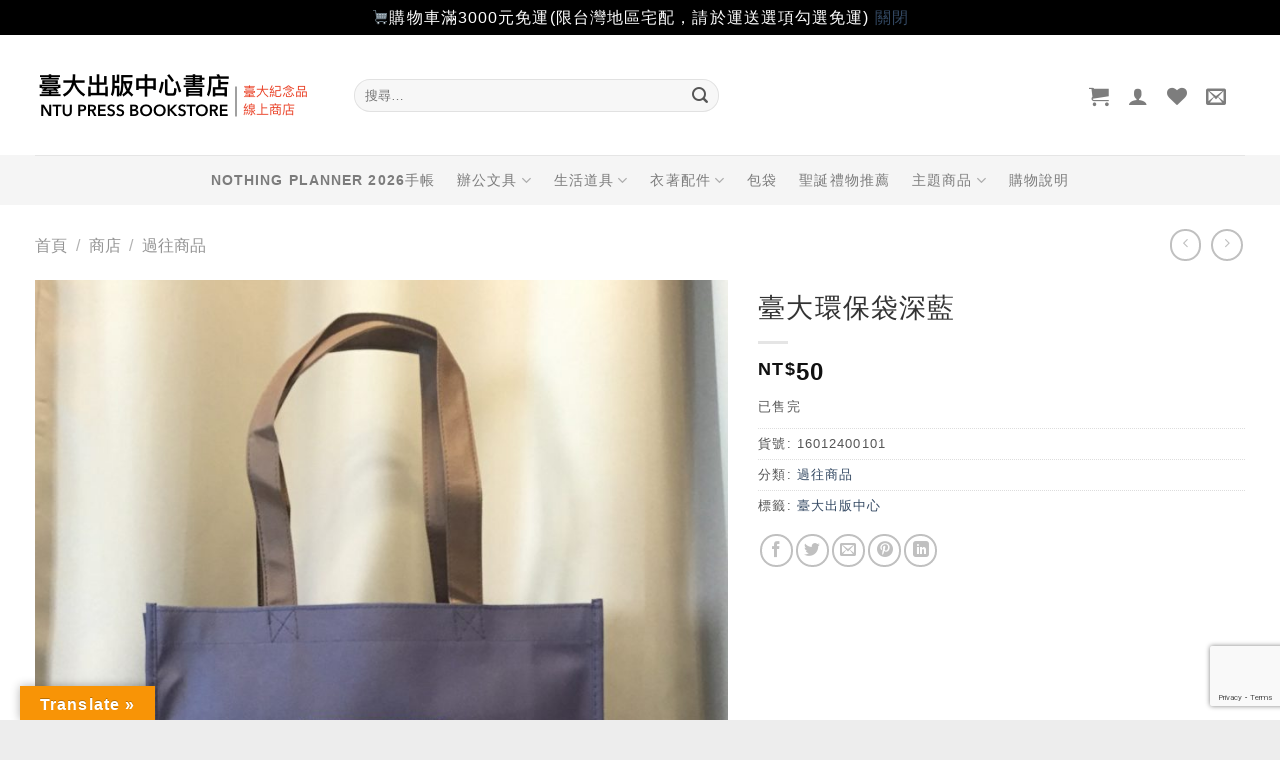

--- FILE ---
content_type: text/html; charset=utf-8
request_url: https://www.google.com/recaptcha/api2/anchor?ar=1&k=6LcrDMUUAAAAAHwmroQqi4ImeariLTlVILyzTkXB&co=aHR0cHM6Ly9zaG9wLnByZXNzLm50dS5lZHUudHc6NDQz&hl=en&v=PoyoqOPhxBO7pBk68S4YbpHZ&size=invisible&anchor-ms=20000&execute-ms=30000&cb=4dlnf52hm7cv
body_size: 48631
content:
<!DOCTYPE HTML><html dir="ltr" lang="en"><head><meta http-equiv="Content-Type" content="text/html; charset=UTF-8">
<meta http-equiv="X-UA-Compatible" content="IE=edge">
<title>reCAPTCHA</title>
<style type="text/css">
/* cyrillic-ext */
@font-face {
  font-family: 'Roboto';
  font-style: normal;
  font-weight: 400;
  font-stretch: 100%;
  src: url(//fonts.gstatic.com/s/roboto/v48/KFO7CnqEu92Fr1ME7kSn66aGLdTylUAMa3GUBHMdazTgWw.woff2) format('woff2');
  unicode-range: U+0460-052F, U+1C80-1C8A, U+20B4, U+2DE0-2DFF, U+A640-A69F, U+FE2E-FE2F;
}
/* cyrillic */
@font-face {
  font-family: 'Roboto';
  font-style: normal;
  font-weight: 400;
  font-stretch: 100%;
  src: url(//fonts.gstatic.com/s/roboto/v48/KFO7CnqEu92Fr1ME7kSn66aGLdTylUAMa3iUBHMdazTgWw.woff2) format('woff2');
  unicode-range: U+0301, U+0400-045F, U+0490-0491, U+04B0-04B1, U+2116;
}
/* greek-ext */
@font-face {
  font-family: 'Roboto';
  font-style: normal;
  font-weight: 400;
  font-stretch: 100%;
  src: url(//fonts.gstatic.com/s/roboto/v48/KFO7CnqEu92Fr1ME7kSn66aGLdTylUAMa3CUBHMdazTgWw.woff2) format('woff2');
  unicode-range: U+1F00-1FFF;
}
/* greek */
@font-face {
  font-family: 'Roboto';
  font-style: normal;
  font-weight: 400;
  font-stretch: 100%;
  src: url(//fonts.gstatic.com/s/roboto/v48/KFO7CnqEu92Fr1ME7kSn66aGLdTylUAMa3-UBHMdazTgWw.woff2) format('woff2');
  unicode-range: U+0370-0377, U+037A-037F, U+0384-038A, U+038C, U+038E-03A1, U+03A3-03FF;
}
/* math */
@font-face {
  font-family: 'Roboto';
  font-style: normal;
  font-weight: 400;
  font-stretch: 100%;
  src: url(//fonts.gstatic.com/s/roboto/v48/KFO7CnqEu92Fr1ME7kSn66aGLdTylUAMawCUBHMdazTgWw.woff2) format('woff2');
  unicode-range: U+0302-0303, U+0305, U+0307-0308, U+0310, U+0312, U+0315, U+031A, U+0326-0327, U+032C, U+032F-0330, U+0332-0333, U+0338, U+033A, U+0346, U+034D, U+0391-03A1, U+03A3-03A9, U+03B1-03C9, U+03D1, U+03D5-03D6, U+03F0-03F1, U+03F4-03F5, U+2016-2017, U+2034-2038, U+203C, U+2040, U+2043, U+2047, U+2050, U+2057, U+205F, U+2070-2071, U+2074-208E, U+2090-209C, U+20D0-20DC, U+20E1, U+20E5-20EF, U+2100-2112, U+2114-2115, U+2117-2121, U+2123-214F, U+2190, U+2192, U+2194-21AE, U+21B0-21E5, U+21F1-21F2, U+21F4-2211, U+2213-2214, U+2216-22FF, U+2308-230B, U+2310, U+2319, U+231C-2321, U+2336-237A, U+237C, U+2395, U+239B-23B7, U+23D0, U+23DC-23E1, U+2474-2475, U+25AF, U+25B3, U+25B7, U+25BD, U+25C1, U+25CA, U+25CC, U+25FB, U+266D-266F, U+27C0-27FF, U+2900-2AFF, U+2B0E-2B11, U+2B30-2B4C, U+2BFE, U+3030, U+FF5B, U+FF5D, U+1D400-1D7FF, U+1EE00-1EEFF;
}
/* symbols */
@font-face {
  font-family: 'Roboto';
  font-style: normal;
  font-weight: 400;
  font-stretch: 100%;
  src: url(//fonts.gstatic.com/s/roboto/v48/KFO7CnqEu92Fr1ME7kSn66aGLdTylUAMaxKUBHMdazTgWw.woff2) format('woff2');
  unicode-range: U+0001-000C, U+000E-001F, U+007F-009F, U+20DD-20E0, U+20E2-20E4, U+2150-218F, U+2190, U+2192, U+2194-2199, U+21AF, U+21E6-21F0, U+21F3, U+2218-2219, U+2299, U+22C4-22C6, U+2300-243F, U+2440-244A, U+2460-24FF, U+25A0-27BF, U+2800-28FF, U+2921-2922, U+2981, U+29BF, U+29EB, U+2B00-2BFF, U+4DC0-4DFF, U+FFF9-FFFB, U+10140-1018E, U+10190-1019C, U+101A0, U+101D0-101FD, U+102E0-102FB, U+10E60-10E7E, U+1D2C0-1D2D3, U+1D2E0-1D37F, U+1F000-1F0FF, U+1F100-1F1AD, U+1F1E6-1F1FF, U+1F30D-1F30F, U+1F315, U+1F31C, U+1F31E, U+1F320-1F32C, U+1F336, U+1F378, U+1F37D, U+1F382, U+1F393-1F39F, U+1F3A7-1F3A8, U+1F3AC-1F3AF, U+1F3C2, U+1F3C4-1F3C6, U+1F3CA-1F3CE, U+1F3D4-1F3E0, U+1F3ED, U+1F3F1-1F3F3, U+1F3F5-1F3F7, U+1F408, U+1F415, U+1F41F, U+1F426, U+1F43F, U+1F441-1F442, U+1F444, U+1F446-1F449, U+1F44C-1F44E, U+1F453, U+1F46A, U+1F47D, U+1F4A3, U+1F4B0, U+1F4B3, U+1F4B9, U+1F4BB, U+1F4BF, U+1F4C8-1F4CB, U+1F4D6, U+1F4DA, U+1F4DF, U+1F4E3-1F4E6, U+1F4EA-1F4ED, U+1F4F7, U+1F4F9-1F4FB, U+1F4FD-1F4FE, U+1F503, U+1F507-1F50B, U+1F50D, U+1F512-1F513, U+1F53E-1F54A, U+1F54F-1F5FA, U+1F610, U+1F650-1F67F, U+1F687, U+1F68D, U+1F691, U+1F694, U+1F698, U+1F6AD, U+1F6B2, U+1F6B9-1F6BA, U+1F6BC, U+1F6C6-1F6CF, U+1F6D3-1F6D7, U+1F6E0-1F6EA, U+1F6F0-1F6F3, U+1F6F7-1F6FC, U+1F700-1F7FF, U+1F800-1F80B, U+1F810-1F847, U+1F850-1F859, U+1F860-1F887, U+1F890-1F8AD, U+1F8B0-1F8BB, U+1F8C0-1F8C1, U+1F900-1F90B, U+1F93B, U+1F946, U+1F984, U+1F996, U+1F9E9, U+1FA00-1FA6F, U+1FA70-1FA7C, U+1FA80-1FA89, U+1FA8F-1FAC6, U+1FACE-1FADC, U+1FADF-1FAE9, U+1FAF0-1FAF8, U+1FB00-1FBFF;
}
/* vietnamese */
@font-face {
  font-family: 'Roboto';
  font-style: normal;
  font-weight: 400;
  font-stretch: 100%;
  src: url(//fonts.gstatic.com/s/roboto/v48/KFO7CnqEu92Fr1ME7kSn66aGLdTylUAMa3OUBHMdazTgWw.woff2) format('woff2');
  unicode-range: U+0102-0103, U+0110-0111, U+0128-0129, U+0168-0169, U+01A0-01A1, U+01AF-01B0, U+0300-0301, U+0303-0304, U+0308-0309, U+0323, U+0329, U+1EA0-1EF9, U+20AB;
}
/* latin-ext */
@font-face {
  font-family: 'Roboto';
  font-style: normal;
  font-weight: 400;
  font-stretch: 100%;
  src: url(//fonts.gstatic.com/s/roboto/v48/KFO7CnqEu92Fr1ME7kSn66aGLdTylUAMa3KUBHMdazTgWw.woff2) format('woff2');
  unicode-range: U+0100-02BA, U+02BD-02C5, U+02C7-02CC, U+02CE-02D7, U+02DD-02FF, U+0304, U+0308, U+0329, U+1D00-1DBF, U+1E00-1E9F, U+1EF2-1EFF, U+2020, U+20A0-20AB, U+20AD-20C0, U+2113, U+2C60-2C7F, U+A720-A7FF;
}
/* latin */
@font-face {
  font-family: 'Roboto';
  font-style: normal;
  font-weight: 400;
  font-stretch: 100%;
  src: url(//fonts.gstatic.com/s/roboto/v48/KFO7CnqEu92Fr1ME7kSn66aGLdTylUAMa3yUBHMdazQ.woff2) format('woff2');
  unicode-range: U+0000-00FF, U+0131, U+0152-0153, U+02BB-02BC, U+02C6, U+02DA, U+02DC, U+0304, U+0308, U+0329, U+2000-206F, U+20AC, U+2122, U+2191, U+2193, U+2212, U+2215, U+FEFF, U+FFFD;
}
/* cyrillic-ext */
@font-face {
  font-family: 'Roboto';
  font-style: normal;
  font-weight: 500;
  font-stretch: 100%;
  src: url(//fonts.gstatic.com/s/roboto/v48/KFO7CnqEu92Fr1ME7kSn66aGLdTylUAMa3GUBHMdazTgWw.woff2) format('woff2');
  unicode-range: U+0460-052F, U+1C80-1C8A, U+20B4, U+2DE0-2DFF, U+A640-A69F, U+FE2E-FE2F;
}
/* cyrillic */
@font-face {
  font-family: 'Roboto';
  font-style: normal;
  font-weight: 500;
  font-stretch: 100%;
  src: url(//fonts.gstatic.com/s/roboto/v48/KFO7CnqEu92Fr1ME7kSn66aGLdTylUAMa3iUBHMdazTgWw.woff2) format('woff2');
  unicode-range: U+0301, U+0400-045F, U+0490-0491, U+04B0-04B1, U+2116;
}
/* greek-ext */
@font-face {
  font-family: 'Roboto';
  font-style: normal;
  font-weight: 500;
  font-stretch: 100%;
  src: url(//fonts.gstatic.com/s/roboto/v48/KFO7CnqEu92Fr1ME7kSn66aGLdTylUAMa3CUBHMdazTgWw.woff2) format('woff2');
  unicode-range: U+1F00-1FFF;
}
/* greek */
@font-face {
  font-family: 'Roboto';
  font-style: normal;
  font-weight: 500;
  font-stretch: 100%;
  src: url(//fonts.gstatic.com/s/roboto/v48/KFO7CnqEu92Fr1ME7kSn66aGLdTylUAMa3-UBHMdazTgWw.woff2) format('woff2');
  unicode-range: U+0370-0377, U+037A-037F, U+0384-038A, U+038C, U+038E-03A1, U+03A3-03FF;
}
/* math */
@font-face {
  font-family: 'Roboto';
  font-style: normal;
  font-weight: 500;
  font-stretch: 100%;
  src: url(//fonts.gstatic.com/s/roboto/v48/KFO7CnqEu92Fr1ME7kSn66aGLdTylUAMawCUBHMdazTgWw.woff2) format('woff2');
  unicode-range: U+0302-0303, U+0305, U+0307-0308, U+0310, U+0312, U+0315, U+031A, U+0326-0327, U+032C, U+032F-0330, U+0332-0333, U+0338, U+033A, U+0346, U+034D, U+0391-03A1, U+03A3-03A9, U+03B1-03C9, U+03D1, U+03D5-03D6, U+03F0-03F1, U+03F4-03F5, U+2016-2017, U+2034-2038, U+203C, U+2040, U+2043, U+2047, U+2050, U+2057, U+205F, U+2070-2071, U+2074-208E, U+2090-209C, U+20D0-20DC, U+20E1, U+20E5-20EF, U+2100-2112, U+2114-2115, U+2117-2121, U+2123-214F, U+2190, U+2192, U+2194-21AE, U+21B0-21E5, U+21F1-21F2, U+21F4-2211, U+2213-2214, U+2216-22FF, U+2308-230B, U+2310, U+2319, U+231C-2321, U+2336-237A, U+237C, U+2395, U+239B-23B7, U+23D0, U+23DC-23E1, U+2474-2475, U+25AF, U+25B3, U+25B7, U+25BD, U+25C1, U+25CA, U+25CC, U+25FB, U+266D-266F, U+27C0-27FF, U+2900-2AFF, U+2B0E-2B11, U+2B30-2B4C, U+2BFE, U+3030, U+FF5B, U+FF5D, U+1D400-1D7FF, U+1EE00-1EEFF;
}
/* symbols */
@font-face {
  font-family: 'Roboto';
  font-style: normal;
  font-weight: 500;
  font-stretch: 100%;
  src: url(//fonts.gstatic.com/s/roboto/v48/KFO7CnqEu92Fr1ME7kSn66aGLdTylUAMaxKUBHMdazTgWw.woff2) format('woff2');
  unicode-range: U+0001-000C, U+000E-001F, U+007F-009F, U+20DD-20E0, U+20E2-20E4, U+2150-218F, U+2190, U+2192, U+2194-2199, U+21AF, U+21E6-21F0, U+21F3, U+2218-2219, U+2299, U+22C4-22C6, U+2300-243F, U+2440-244A, U+2460-24FF, U+25A0-27BF, U+2800-28FF, U+2921-2922, U+2981, U+29BF, U+29EB, U+2B00-2BFF, U+4DC0-4DFF, U+FFF9-FFFB, U+10140-1018E, U+10190-1019C, U+101A0, U+101D0-101FD, U+102E0-102FB, U+10E60-10E7E, U+1D2C0-1D2D3, U+1D2E0-1D37F, U+1F000-1F0FF, U+1F100-1F1AD, U+1F1E6-1F1FF, U+1F30D-1F30F, U+1F315, U+1F31C, U+1F31E, U+1F320-1F32C, U+1F336, U+1F378, U+1F37D, U+1F382, U+1F393-1F39F, U+1F3A7-1F3A8, U+1F3AC-1F3AF, U+1F3C2, U+1F3C4-1F3C6, U+1F3CA-1F3CE, U+1F3D4-1F3E0, U+1F3ED, U+1F3F1-1F3F3, U+1F3F5-1F3F7, U+1F408, U+1F415, U+1F41F, U+1F426, U+1F43F, U+1F441-1F442, U+1F444, U+1F446-1F449, U+1F44C-1F44E, U+1F453, U+1F46A, U+1F47D, U+1F4A3, U+1F4B0, U+1F4B3, U+1F4B9, U+1F4BB, U+1F4BF, U+1F4C8-1F4CB, U+1F4D6, U+1F4DA, U+1F4DF, U+1F4E3-1F4E6, U+1F4EA-1F4ED, U+1F4F7, U+1F4F9-1F4FB, U+1F4FD-1F4FE, U+1F503, U+1F507-1F50B, U+1F50D, U+1F512-1F513, U+1F53E-1F54A, U+1F54F-1F5FA, U+1F610, U+1F650-1F67F, U+1F687, U+1F68D, U+1F691, U+1F694, U+1F698, U+1F6AD, U+1F6B2, U+1F6B9-1F6BA, U+1F6BC, U+1F6C6-1F6CF, U+1F6D3-1F6D7, U+1F6E0-1F6EA, U+1F6F0-1F6F3, U+1F6F7-1F6FC, U+1F700-1F7FF, U+1F800-1F80B, U+1F810-1F847, U+1F850-1F859, U+1F860-1F887, U+1F890-1F8AD, U+1F8B0-1F8BB, U+1F8C0-1F8C1, U+1F900-1F90B, U+1F93B, U+1F946, U+1F984, U+1F996, U+1F9E9, U+1FA00-1FA6F, U+1FA70-1FA7C, U+1FA80-1FA89, U+1FA8F-1FAC6, U+1FACE-1FADC, U+1FADF-1FAE9, U+1FAF0-1FAF8, U+1FB00-1FBFF;
}
/* vietnamese */
@font-face {
  font-family: 'Roboto';
  font-style: normal;
  font-weight: 500;
  font-stretch: 100%;
  src: url(//fonts.gstatic.com/s/roboto/v48/KFO7CnqEu92Fr1ME7kSn66aGLdTylUAMa3OUBHMdazTgWw.woff2) format('woff2');
  unicode-range: U+0102-0103, U+0110-0111, U+0128-0129, U+0168-0169, U+01A0-01A1, U+01AF-01B0, U+0300-0301, U+0303-0304, U+0308-0309, U+0323, U+0329, U+1EA0-1EF9, U+20AB;
}
/* latin-ext */
@font-face {
  font-family: 'Roboto';
  font-style: normal;
  font-weight: 500;
  font-stretch: 100%;
  src: url(//fonts.gstatic.com/s/roboto/v48/KFO7CnqEu92Fr1ME7kSn66aGLdTylUAMa3KUBHMdazTgWw.woff2) format('woff2');
  unicode-range: U+0100-02BA, U+02BD-02C5, U+02C7-02CC, U+02CE-02D7, U+02DD-02FF, U+0304, U+0308, U+0329, U+1D00-1DBF, U+1E00-1E9F, U+1EF2-1EFF, U+2020, U+20A0-20AB, U+20AD-20C0, U+2113, U+2C60-2C7F, U+A720-A7FF;
}
/* latin */
@font-face {
  font-family: 'Roboto';
  font-style: normal;
  font-weight: 500;
  font-stretch: 100%;
  src: url(//fonts.gstatic.com/s/roboto/v48/KFO7CnqEu92Fr1ME7kSn66aGLdTylUAMa3yUBHMdazQ.woff2) format('woff2');
  unicode-range: U+0000-00FF, U+0131, U+0152-0153, U+02BB-02BC, U+02C6, U+02DA, U+02DC, U+0304, U+0308, U+0329, U+2000-206F, U+20AC, U+2122, U+2191, U+2193, U+2212, U+2215, U+FEFF, U+FFFD;
}
/* cyrillic-ext */
@font-face {
  font-family: 'Roboto';
  font-style: normal;
  font-weight: 900;
  font-stretch: 100%;
  src: url(//fonts.gstatic.com/s/roboto/v48/KFO7CnqEu92Fr1ME7kSn66aGLdTylUAMa3GUBHMdazTgWw.woff2) format('woff2');
  unicode-range: U+0460-052F, U+1C80-1C8A, U+20B4, U+2DE0-2DFF, U+A640-A69F, U+FE2E-FE2F;
}
/* cyrillic */
@font-face {
  font-family: 'Roboto';
  font-style: normal;
  font-weight: 900;
  font-stretch: 100%;
  src: url(//fonts.gstatic.com/s/roboto/v48/KFO7CnqEu92Fr1ME7kSn66aGLdTylUAMa3iUBHMdazTgWw.woff2) format('woff2');
  unicode-range: U+0301, U+0400-045F, U+0490-0491, U+04B0-04B1, U+2116;
}
/* greek-ext */
@font-face {
  font-family: 'Roboto';
  font-style: normal;
  font-weight: 900;
  font-stretch: 100%;
  src: url(//fonts.gstatic.com/s/roboto/v48/KFO7CnqEu92Fr1ME7kSn66aGLdTylUAMa3CUBHMdazTgWw.woff2) format('woff2');
  unicode-range: U+1F00-1FFF;
}
/* greek */
@font-face {
  font-family: 'Roboto';
  font-style: normal;
  font-weight: 900;
  font-stretch: 100%;
  src: url(//fonts.gstatic.com/s/roboto/v48/KFO7CnqEu92Fr1ME7kSn66aGLdTylUAMa3-UBHMdazTgWw.woff2) format('woff2');
  unicode-range: U+0370-0377, U+037A-037F, U+0384-038A, U+038C, U+038E-03A1, U+03A3-03FF;
}
/* math */
@font-face {
  font-family: 'Roboto';
  font-style: normal;
  font-weight: 900;
  font-stretch: 100%;
  src: url(//fonts.gstatic.com/s/roboto/v48/KFO7CnqEu92Fr1ME7kSn66aGLdTylUAMawCUBHMdazTgWw.woff2) format('woff2');
  unicode-range: U+0302-0303, U+0305, U+0307-0308, U+0310, U+0312, U+0315, U+031A, U+0326-0327, U+032C, U+032F-0330, U+0332-0333, U+0338, U+033A, U+0346, U+034D, U+0391-03A1, U+03A3-03A9, U+03B1-03C9, U+03D1, U+03D5-03D6, U+03F0-03F1, U+03F4-03F5, U+2016-2017, U+2034-2038, U+203C, U+2040, U+2043, U+2047, U+2050, U+2057, U+205F, U+2070-2071, U+2074-208E, U+2090-209C, U+20D0-20DC, U+20E1, U+20E5-20EF, U+2100-2112, U+2114-2115, U+2117-2121, U+2123-214F, U+2190, U+2192, U+2194-21AE, U+21B0-21E5, U+21F1-21F2, U+21F4-2211, U+2213-2214, U+2216-22FF, U+2308-230B, U+2310, U+2319, U+231C-2321, U+2336-237A, U+237C, U+2395, U+239B-23B7, U+23D0, U+23DC-23E1, U+2474-2475, U+25AF, U+25B3, U+25B7, U+25BD, U+25C1, U+25CA, U+25CC, U+25FB, U+266D-266F, U+27C0-27FF, U+2900-2AFF, U+2B0E-2B11, U+2B30-2B4C, U+2BFE, U+3030, U+FF5B, U+FF5D, U+1D400-1D7FF, U+1EE00-1EEFF;
}
/* symbols */
@font-face {
  font-family: 'Roboto';
  font-style: normal;
  font-weight: 900;
  font-stretch: 100%;
  src: url(//fonts.gstatic.com/s/roboto/v48/KFO7CnqEu92Fr1ME7kSn66aGLdTylUAMaxKUBHMdazTgWw.woff2) format('woff2');
  unicode-range: U+0001-000C, U+000E-001F, U+007F-009F, U+20DD-20E0, U+20E2-20E4, U+2150-218F, U+2190, U+2192, U+2194-2199, U+21AF, U+21E6-21F0, U+21F3, U+2218-2219, U+2299, U+22C4-22C6, U+2300-243F, U+2440-244A, U+2460-24FF, U+25A0-27BF, U+2800-28FF, U+2921-2922, U+2981, U+29BF, U+29EB, U+2B00-2BFF, U+4DC0-4DFF, U+FFF9-FFFB, U+10140-1018E, U+10190-1019C, U+101A0, U+101D0-101FD, U+102E0-102FB, U+10E60-10E7E, U+1D2C0-1D2D3, U+1D2E0-1D37F, U+1F000-1F0FF, U+1F100-1F1AD, U+1F1E6-1F1FF, U+1F30D-1F30F, U+1F315, U+1F31C, U+1F31E, U+1F320-1F32C, U+1F336, U+1F378, U+1F37D, U+1F382, U+1F393-1F39F, U+1F3A7-1F3A8, U+1F3AC-1F3AF, U+1F3C2, U+1F3C4-1F3C6, U+1F3CA-1F3CE, U+1F3D4-1F3E0, U+1F3ED, U+1F3F1-1F3F3, U+1F3F5-1F3F7, U+1F408, U+1F415, U+1F41F, U+1F426, U+1F43F, U+1F441-1F442, U+1F444, U+1F446-1F449, U+1F44C-1F44E, U+1F453, U+1F46A, U+1F47D, U+1F4A3, U+1F4B0, U+1F4B3, U+1F4B9, U+1F4BB, U+1F4BF, U+1F4C8-1F4CB, U+1F4D6, U+1F4DA, U+1F4DF, U+1F4E3-1F4E6, U+1F4EA-1F4ED, U+1F4F7, U+1F4F9-1F4FB, U+1F4FD-1F4FE, U+1F503, U+1F507-1F50B, U+1F50D, U+1F512-1F513, U+1F53E-1F54A, U+1F54F-1F5FA, U+1F610, U+1F650-1F67F, U+1F687, U+1F68D, U+1F691, U+1F694, U+1F698, U+1F6AD, U+1F6B2, U+1F6B9-1F6BA, U+1F6BC, U+1F6C6-1F6CF, U+1F6D3-1F6D7, U+1F6E0-1F6EA, U+1F6F0-1F6F3, U+1F6F7-1F6FC, U+1F700-1F7FF, U+1F800-1F80B, U+1F810-1F847, U+1F850-1F859, U+1F860-1F887, U+1F890-1F8AD, U+1F8B0-1F8BB, U+1F8C0-1F8C1, U+1F900-1F90B, U+1F93B, U+1F946, U+1F984, U+1F996, U+1F9E9, U+1FA00-1FA6F, U+1FA70-1FA7C, U+1FA80-1FA89, U+1FA8F-1FAC6, U+1FACE-1FADC, U+1FADF-1FAE9, U+1FAF0-1FAF8, U+1FB00-1FBFF;
}
/* vietnamese */
@font-face {
  font-family: 'Roboto';
  font-style: normal;
  font-weight: 900;
  font-stretch: 100%;
  src: url(//fonts.gstatic.com/s/roboto/v48/KFO7CnqEu92Fr1ME7kSn66aGLdTylUAMa3OUBHMdazTgWw.woff2) format('woff2');
  unicode-range: U+0102-0103, U+0110-0111, U+0128-0129, U+0168-0169, U+01A0-01A1, U+01AF-01B0, U+0300-0301, U+0303-0304, U+0308-0309, U+0323, U+0329, U+1EA0-1EF9, U+20AB;
}
/* latin-ext */
@font-face {
  font-family: 'Roboto';
  font-style: normal;
  font-weight: 900;
  font-stretch: 100%;
  src: url(//fonts.gstatic.com/s/roboto/v48/KFO7CnqEu92Fr1ME7kSn66aGLdTylUAMa3KUBHMdazTgWw.woff2) format('woff2');
  unicode-range: U+0100-02BA, U+02BD-02C5, U+02C7-02CC, U+02CE-02D7, U+02DD-02FF, U+0304, U+0308, U+0329, U+1D00-1DBF, U+1E00-1E9F, U+1EF2-1EFF, U+2020, U+20A0-20AB, U+20AD-20C0, U+2113, U+2C60-2C7F, U+A720-A7FF;
}
/* latin */
@font-face {
  font-family: 'Roboto';
  font-style: normal;
  font-weight: 900;
  font-stretch: 100%;
  src: url(//fonts.gstatic.com/s/roboto/v48/KFO7CnqEu92Fr1ME7kSn66aGLdTylUAMa3yUBHMdazQ.woff2) format('woff2');
  unicode-range: U+0000-00FF, U+0131, U+0152-0153, U+02BB-02BC, U+02C6, U+02DA, U+02DC, U+0304, U+0308, U+0329, U+2000-206F, U+20AC, U+2122, U+2191, U+2193, U+2212, U+2215, U+FEFF, U+FFFD;
}

</style>
<link rel="stylesheet" type="text/css" href="https://www.gstatic.com/recaptcha/releases/PoyoqOPhxBO7pBk68S4YbpHZ/styles__ltr.css">
<script nonce="3vBcH-I5w_3AIBY_xOo9yw" type="text/javascript">window['__recaptcha_api'] = 'https://www.google.com/recaptcha/api2/';</script>
<script type="text/javascript" src="https://www.gstatic.com/recaptcha/releases/PoyoqOPhxBO7pBk68S4YbpHZ/recaptcha__en.js" nonce="3vBcH-I5w_3AIBY_xOo9yw">
      
    </script></head>
<body><div id="rc-anchor-alert" class="rc-anchor-alert"></div>
<input type="hidden" id="recaptcha-token" value="[base64]">
<script type="text/javascript" nonce="3vBcH-I5w_3AIBY_xOo9yw">
      recaptcha.anchor.Main.init("[\x22ainput\x22,[\x22bgdata\x22,\x22\x22,\[base64]/[base64]/[base64]/bmV3IHJbeF0oY1swXSk6RT09Mj9uZXcgclt4XShjWzBdLGNbMV0pOkU9PTM/bmV3IHJbeF0oY1swXSxjWzFdLGNbMl0pOkU9PTQ/[base64]/[base64]/[base64]/[base64]/[base64]/[base64]/[base64]/[base64]\x22,\[base64]\\u003d\\u003d\x22,\x22w43Cky5PwoHDqSfCmMKmTMKQw5vCkC1cw45cNsOYw4VsA1XCqW9Hc8OGwrHDpsOMw5zClihqwqgMHzXDqTPCnnTDlsOzchs9w7HDuMOkw6/DgsKhwovCgcONAQzCrMK8w7XDqnYrwoHClXHDrMOGZcKXwoLCtsK0dzrDsV3CqcKcJMKowqzCrnRmw7LCnsOSw717McKZAU/CkcKqcVNJw5DCihZ9bcOUwpFVWsKqw7Znwq0Jw4Y/wrA5esKcw7XCnMKfwrjDpsK7IH/DhHjDnWvCjwtBwp7CuTcqbcKgw4VqXMKeAy8UAiBCAsO8wpbDisKLw5DCq8Kgd8ObC20ZG8KYaHg5wovDjsOvw5PCjsO3w7ktw65PDMO1wqPDng/DiHkAw5pUw5lBwq7CqVsOLWB1wo5Ww4TCtcKUVVg4eMOew5MkFFFzwrFxw6gOF1kLwr7Cul/Di3IOR8KyQQnCusOYJE5yC23Dt8Oawp7CqRQEa8O0w6TCpwdqFVnDqDLDlX8ewpF3IsKnw4fCm8KbPRsWw4LCjhzCkBNAwoE/[base64]/PGfDth/CmcKjZhrDi8OFwrjCrS4JQMOuUMOHw7AjXsOuw6/CpCAhw57ClsOwBCPDvRnCqcKTw4XDqzrDlkUaR8KKOADDt2DCusOcw5sabcKhfQU2eMK1w7PClxHDg8KCCMOjw7nDrcKPwqI3Qj/CnkLDoS4Qw6BFwr7DqMKaw73CtcKIw5bDuAhUeMKqd0EAcErDlFA4wpXDm3/[base64]/Cu8OqcMOaw63DosO9ZRIpwq8ow78FY8OqLW9rwqNGwqPCtcOzfhhWEMONwq3Cp8O9wq7Cnh4cPMOaBcKKXx8xb2XCmFg9w4nDtcO/wrXCgsKCw4LDqsKkwqU7wqjDhgoiwpIYCRZqR8K/w4XDuDLCmAjClxV/w6DCvcOREUjCmiR7e1vCplHCt0Iqwplgw6LDqcKVw43DjnnDhMKOw5bCpMOuw5d8J8OiDcO1ACN+BWwaScKcw6FgwpB2wq4Sw6wXwrc+w5kDw4jDvcOjKS5OwrJCRj7Dk8KxIcKgw4/CrMKyG8OtPTbDgi7Cp8KSawLCssKewr/Cm8ODb8OvRMOkIMK+QUPDicKkYTkOwodFGcObw6wtwqrDiMOVEhBxw7sTaMKeTsOmPDnDiUHDjMKMHMOyTMOvZMKrZERmwroCwr4nw491WsKXw7LCn3vDtMOrw5jCucOlw7jCv8KTw6jDrcOIwqDDjisraUN+RcKWw4E/TU7CrwbDugTCl8KXO8K3w6MHYcKLVsOYF8KPWFFeHcKHJ3lOHSLDhjvDpDRBPMOhw7PDrcOUw6wLJ0TDuGoMwpjCizjCsWZ/wpjCicKaGDLDqVzCrcOANUjDtV3ChcOZBsOnc8KGwoLDjcK2wq0bw4/CtcOdLyzCnAXCgEfDiktPw6vDsnYndnkyAcOhScKOw6rDl8KdFMOOwrAwEsOYwofDgMKWw4vDlMKVwpjCrT/DhiLCunpKIH7DtBnCuAjCicOVIcKeTUJwAUDDhMOIF1jDgMObw5LDocORKDobwpfDqSPDgsKUwqBbw7QcMMK9AsOrRsKENzbDpG/CvMOoNGFiw6tSwpx0woLDhEo6Y1IAHsOww7RIZyHCi8KjWsK9R8KCw5BFw7TDswLDmXTDjyXCg8KDK8KeWn86CG9hP8OBS8KjNcOhZGIbwp7DtWnCuMO6AcKQwpvChMKwwpZ6RsO/wqbChyTDt8KtwqvCmVZzwr8EwqvCq8KZw4DDiXrDkU57wqzCmcKjwoEKwoPDlW4LwrLCii9eOMO/acOaw5Jvw7lKw5PCisOXAi0Dw7QVw53CiWfDgnvDqE/CmUw3w5haTsOBRyXDoCwEXV4rRMKGwrLDnBd3w6PDo8O/[base64]/w58BwrrCicOhLsOIwoJyX1xZw4vDuljCqcKZXlRqwq/CgjgSMcKjCAsQFDBHGMOqwpDDicKgRsKswprDqR7Dgy/CgCYBw4DCmRrDryHDtsO4cFANwrvDhTHDsxrCmsKHYxALVMKbw7xzLT3Dr8KCw73CrcKvXMOvwrUfZi4eQwDCtwrCpMOIKcKzSmTCn0xZXsKWwrpRw4RFwrTCsMK4wp/CqMKMI8OxRC/DlcOvwrvChUNJwps4bMKpw5BscsOQGWvDnE/CkiYjDcKTSlDDj8KYwo/CixPDlTXCo8KCZWFrwoXCthrCqWbDuwYnJMKiVsOUDGTDgcKqwofDiMKHWyPCsWUQBcOjKMOnwqFUw4nCsMOtGcKGw6zCvg3Csi3ChUc3fMKYETMiw53CsxJoZMOcwoDCp1fDnwFPwo9awq0ZCWfClWLDjGfDmyPDo3fDnjnCh8OQwoI/w7l2w6DCoFtywr1pwrPCnG/[base64]/[base64]/DuGsNw5DCvVnDqVLCpjBLRcOswpZZwpoqUsObw5PCoMOGSg3Cinw1bTTDr8OTOMKmw4XCiybCkyIne8K/[base64]/DssOnw4Myw4UGT8OzaXM6eBBSQifCtMKjw5w+woInw5rCnMOqOsKmUcKMWUjCq3LDm8OiYR8PHGJVw7JiFXjDtMK9ZsKxwovDjUnCncK9wrXDpMKhwrnCrCjCp8K6cFPCmsKIwqzDt8OjwqnDu8O/ZTrCiHDCl8KWw6HDicKKR8Kowo/CqBgcJ0AAQMOLLFV8QsKrAsO3ERhtwpDCtsKhZMOQeWwGwrDDpkoAwo0UP8KywqfCiS4cw6sLU8Oyw7/Cl8Kfw5TDl8K6UcKNbS4XPzHCpMKow5RQw4AwVnsRwr3Dmn3DncKqw5fDtMOmwr7Cm8OmwogNVcKjVQ/Ds2jDrMOGwppCA8K9L27CqjXDo8OZw6LCjsKFXjfCkMK/EiLCoGkCW8OUwqvCucKOw44+BEhTYWDCqMKAw5Y/XcO/AFnDg8KNVWjCoMOcw5RgGcKnHsK3fcKOKMK8wqRYw5HCoQAZwod8w7bDnjVlwpnCsjQ3wq7DvXJ9BsOOwr1Lw7XDihLCtlAUwqbCo8OXw6zCvcKgw7tHPV1pUl/CijhQS8KZY2DDoMKzPTFQT8OBwqlOByZjbMOUw4jCrBDDnsKvFcOVKcO5F8KEw7BIYSkMXQUfVAg0wrzDqRhwUQFpwr9ew5ZKwp3CiDF/ExhWDjjCn8KNw5hIWA4fMcKSwq3DriHDlcOGIUTDnhdaOBJXwqzCgAtowrYha2fCqMO/[base64]/wpvCt2UOPgpUw6HCpwrDnn8SQjopKDVLw7vDjzZFDytqJ8O7wrsMw6DDlsOPT8Kwwpd+FsKLCMKAbFFdw6/DgSnDpMO9wrnCgXTDu2DDhykJTCMuNA5sf8KIwpRQwolGFTAHw6rCgCYYw4DCgGJxwq0OIk3CqUcKw5zDl8KSw7BMM3rCmn3DtsKmG8KwwqXDu2A7OMKZwr3Ds8KbJms/wrHCi8OQScONwqHDlCTDl1w5WMO7wobDk8OydcK5wp9Xw4MvCHHCm8O0PgF6HRDCi3rDn8KJw47DmcOaw6TCr8O2ccKawrDCpifDpA/DiUZCwrLCq8KBTMK1S8K2Olslwpc1wqkCUBjDmlNcw4fCkiXCs1NywpLDhyrCulBaw7DCv30QwqJMw6jDohPDryIPw5/DhUFTSS1WJATDoAcJLMO/amPCr8ONRcOywrgjC8KVw5vDk8OGw4DCvEjCiFB0YQwMFV8Zw4rDmSF9SATClnZ6worDj8OMwqxhTsOSwo/DuBtzLsKPQyvCgmXCs3gfwqHCvsKxNRZnw4fDrDPCvMKMHMKRw503wqgTw4sjYMO/HcK7w63Ds8KRJCF2w43DoMKkw7kSKcOjw4fClSXCpMKCw7sew67DgsKXwrHCkcOyw4jDg8Oqw7p/w6rDncOZSXc6QsKYwrjDlcOvw5JUJzo3w7p/QlvCnAvDpcOJw7XCtsKjScK9YQ3DlEYQwpo+w5kEwoTCjxjDs8O+YSnDl2nDiMKFwpvCvjPDp0PCmcOWwqB1OBLCr2YywrVhw756w51idMOSDSMOw7/Cg8K9w6jCsyLCrAHCvWLCjVDCkDJEccKULVh8J8KtwobDqRM6w7HChlHDrcKvBsKiKQrCiMKZwr/CiTnDqUU5w6zCil4EQVRlwpl6KsOKCcK/w63CvGDCulLCrcK1dMKjE0B2ahguw4vDvsKVw6DCjWJASSTDpgA6LsONcTlfZh7DlWjDkz8Awoo4woxrSMKLwqB3w6kRwrduWsOsf0sTNCHCsQ/CrBgVfx85QT7CucK3w5sTw6HDh8OSw7txwqjCjMK7GS1cwqjCliTCpXRoW8OzbMKzw4fCjMKCwp3DrcOOaVHDrsOFTU/DnARaYUhuwpR1wpAaw5TChcK/w7TChsKPwpMjeTPDsV8ww67Cs8OgdDpsw59mw71cwqXDjsKGw7bDkcOGYjZqwrUxwqccPQ/CosKnw6MqwqRGw6hIQyfDhcKWACgeCB3CqsK3FsOiwqLDoMOXfsK0w64dOMKswowiwqTDq8KUSH9nwoEww5lAwpM/w4nDnMOHdcKWwoBmeyTCtkMlw5FRVSIEwq8Hw6bDs8OfwpTDpMKyw45UwpZwAn/DgcKiw43DkF7CgcObSsK1w6fDn8KLasKRGMOIXzDDl8KdYFjDvcOyPsO1dEXCgsOadMKTw70IRMKLwr3DtGpXwqxnPD0+w4PDt3PDisKawqrDhsKiTCNPwqbCjMOnwqrCiGLDvgVewrd/[base64]/H8KvLk/Ck8KJOCoYW8K7Gx9vw4Q0ZcKTY3vDiMKpw7fCnllwBcKKUUlgwoUrw47Dl8OrLMKuA8OMw4Rhw4/DvsKDw4jCpmc1X8KrwpdiwoHCt1Qiw6PCiDTCmsOdw50YwoHDt1TDuQFOwoUoUsKzwq3ChEnDmsO5wqzDjcOzwqg2VMOIw5QMP8KRDcKhE8KHw77DszQ5w79lW0ApKVsaVC/[base64]/YgLClRTDqR4UwqETMEDDojvDpHUHNcOdw7nDj1HDmcKdck4bw41fUVl6w6fDjsO/w4gZwrgdw5VNwo7DrQ1XVEzCk0cDVcKKP8KTwo/DuhvCszDCuAIHb8KtwoVVESXCs8O0wrzClg3CpsORw5PDn1RzGC7DlxzDhsKKwrp0w5XCtm5vwqrDokwmw5vDtWswK8K4fMKkIcKowqRbw67DnMOWM3rDkTrDkDPCs3vDn1/DlkTDqxLCrsKNPsKJNcOFBMOdeFDCtidkw67CnWouZnwCMizCnGfCtDHCrcKJbGpowqIjwrxxwoTDkcKfdRwzw5zDocOlwrfDhsKIw67DmMOpQQPCuBEfLcKLwrPDpFwHwp53a2HDrBg2w53Ct8KiPRzCtsKiYMO7w5TDmUpLP8O/w6TDuSVFM8KJw6sEw45Iw47DnBXDsAwqHcO6w7Yhw60ww548esKyZTbDnsKWw5EQRMKwZ8KNMWbDjMKaKywrw6E9wovClcKRWjfCpcOIWMOgYcKnYcOEdcKxKcKcwq7ClxMEwpZ/fMOGLcK+w6ACw5RSeMO7ZcKuYcO6F8KBw74+EmrCrVDDtsOtwr3DocK1bcK+w4vDhsKMw7xbIsK6LsOCw6ogwqYtw5NYwrJdworDrMOqw5nCjUtnXMKqK8K+wp4WwrbCvMKiw7waXz95w4/DoVt7DVnCskcoTcKfw585wrnCvzhNw7rDrDXDn8O9wr7DgcOzwo7CjcKTwqIXcsKHfHzDtcKIO8OqJ8KCwoBaw4bDjn19w7TDsURYw7nDpktNRQjDp2nCrMK+wqLDr8Ouw4hDECdbw67Cu8KlUsKVw4BCwr7CscOvwqbDvMKtKcOzw4HCl0N/w6stdjYUw6QCWMOaXx9Pw5NxwrzCvEdjw7nCi8KoKSE8fzvDjyfCucOMw4rCt8KDwoFUJWZ3wo3CugvCnsKIf0shwoTClsKbwqUCLXBMw6HDoX7CrsKMw5cFdsKvXsKqwrvDtVLDnMO8wp4awrUJAcO8w6g3TcKxw7nCjcK1wqXCmG/Dt8K6wrxqwoNLw5BvW8OPw7p6wrPDkDIoAwTDlMKBw5o+TQ0Rw5fDjjDCn8K9w7cIw77DoRPDvVxST0nChE7DvnJ0OR/DrQTCqMKzwr7DnsKjw70CZ8OeecOqwpHDoCbCjAjDmCnDmkTDhiLCnsKuw58nwqowwrdSanrDkcOswpvCpcKXw7nCtSHDocKNw54QCDAuwrAfw6klFTvCtMOQw5sQw4lBbyXDr8KpPMK1bFl6woxZHRDCmMKDwp7CvcOjAG7Ctz/CisOKScKWJ8KAw6zCjsKqDV58wrnCjcK9NcKwGxjDinzChMOxw6w5JWvCnCLCrMOww47DokslMMOew40fwrsowpMOQRBmCiszw5jDmhcQDcKhwqJtw5VnwpDCmsK7w4zDrlUawo8zwrYWQ2p3wotywppJwqLDjRpKw6HDt8OUw5UgKMOAU8Orw5EPw5/CjkHDscOwwqzCucKlwrgsPMOvw4QkbsKHwqfDnsKNw4V1bcKiwo56wqLCtXHCicKewrhsPsKoZEhVwpHChcK8IMK5fH9Jd8Ozw6ppVMKSXMKRw4kkJ2EWTsOdMsKYwog5NMKqT8Ktw5Zdw5zDgjrDp8OEw7rCo1XDmsOOJ0vCgcKGMsKhR8OJw4jDoVl0DMK/w4fDqMKRGcKxwqcbw5HDih4qw5lEacOjwo/Dj8OrfMOCGXzCpXFPUgZHZx/[base64]/[base64]/w7dhw7PDj8KDw4rDp8OGUSPDmcKydMOhIMKeMHbDmjnDusOPw5PCq8Ouw4ZiwqDCpcOww6TCvMOEYXZ0MsK6woBOw67CrHJmYErDlUMvZMOow5vCssO6w4s2VsK8AsOFKsK2w63CvyBgGcOSw4fDnHHDh8OrYigtwr/DhQgrWcOCdFjCv8KRw64XwqxnwrDDqBEQw67DksOPw5TDunVKwrvDicOHGkRHwonCssK6ZsKUwrZ7VmJZw78HwpDDlUkEwqnDlGlRajfDgwDCnjnDo8KXGcO+wrslbCrCoQ3DsR3CpA7DoX0Sw7JLwoZpw4zCjizDtmLCq8O2R1/ClVHDicOvfMKbYyZ8LUzDvXY+wqfCtsKbw7TCsMOtwqrDmyrCg27Ck3/DjDfDh8K/[base64]/woMEwqDDsFEVax/Do8KBDsKlw4QeasOfTMOoaBnDr8K3FnEFw5/CosO3ZsKlFkjDgQrCtMKkSsK/QcOuVsOwwosDw73DlWwqw7QjB8O6woLCmMKvXAZhw73CgMO9L8KLKG5kw4VwXsKdwrJyPcOwAcO8w6FMw4HColpCAcKXNMO5MkXDosKPaMOew4/DsQY7GytfAUUrXzs/[base64]/w5AcRHd+w6Q5DsOKXcKhGRpBBnF+wpHDp8KBZTXDhC4pFCLCqyc/WsKILMOEw75MQwdYw6gSwpzCmBrCoMKRwpZWVmDDusKuWlrCqSMIwoZwVi01AAZywobDvcO3w4HCgsKsw4jDgXXCoHx7RsKnwpU2FsKKMFrDom5JwqnDq8KawpXDosKTwq/DrBfDiFzCqMKew4Yawq7ClMKtWjlhRsK7w6rDj1/DrD7Cqj7CsMKLPg8eN0AAYXxiw70Dw6B+wr7Co8KTwpFpw5DDuEHClHXDmQA0LcKYOTJzC8KpPMKuwqnDksK4bmF2wqTCu8KvwpIYw6/CsMKGEm3DtsKGMx7ChmZlwr8QR8KuYGlCw7h+wrYEwrPCrBTChApAw5TDoMKow6B1WMOAwrPChsK3wqXDn3vDsj9xdSzCuMK2TA1rw6d5wrEBw6rDvzMAIMKXSyc9b3DDu8K4w7TDvzZWw4p2PnUDADs8woFSETo/w7hNw69OeR1Hw6vDnMKkw5TDmMKYwoo3IMOJwrzCvMK3PhPDuH/Cv8OWPcOoWMOJw4zClMKdAAlkbFfCnUsuDcOAVsKfakMkUmgYwo1MwqLChcKebDoVVcK8w7fDo8OcEsKnwp/DuMKmR1/DrnYnw7sOEQ0ww45ewqHDg8OnB8OlWiMTNsKBwqoeOEFPWz/DqsKZw5JNw5fDjlbCnAMEVSBOwoVHwqnDp8O9woY9wpPCqhTCqMOiK8Orw7LDjcOhXg/CpQDDh8Otw7YNRxAVw6AnwqJ7woDCkSXCrHA0esOtMzsNw7bChR/Dg8OaL8K/UcOsOMKSwojCkMOLw7E6MycvwpDCs8Ouw4HCjMO4w6IEP8KbR8Owwqxgwq3DkyLCjMK3w7LDnUfCtX4kbgHDrMOPw6MJw5LCnhvCosOVJMKsSsKewrvDtsOdwoMmwpfCgm/Dq8Oow7bCpDPCmcOqD8K/D8OKbUvCscKuTcOvGmxWwpVmw5XDnErDtcO+w5BPwqAuf2sww4/DtcO3w4fDtsOcwobDtsKnw6E8w5ZDZsOTRsOXw5XDr8Kbw6vDqcOXwpInw5nCnnRUPDIwXsOzwqQEw6TClS/DoUDDqsKBwqPDg0rDucOPwpdqwpnDmDTDiC0ew4hqH8KpU8KKeW7DhMKAw6QUfsKIDDIONcOGwo03w7bDimrDk8OOwq4GFE5+w7c4fTFtw6ZvIcOeJmHCnMK1cU/CtsKsOcKJJRXChgnCiMOBw5jCjsOJBgZbwpNZwoVneUB5OsOCC8KRwqzClcKlbWrDlsO+w6wCwoESw75bwpvDqMK4YMOQw5/Dgm7DmUnCiMKwIMKoCzgOw57DlcKUwqDCsD91w4/CncKxw5QXFMOSOMO2BMOxUgl6a8ODw4DDi3suYcOde0swQgrCrmjDucKDIHdFw4/DiVZfwpBJFi3DmSJKwpvDjTvCsUoQe1xqw5DCv0c+bsOwwqQWwrbDmCMjw4nDnwhWRMOBWMOVN8KhC8ORS2HDtwlvw4jChBzDrDppW8K9w74lwrfDg8O+d8OTKXzDnMKuTMOfXsK4w5XDp8K3cDJkdMKzw6PCg2PCmVYRwpIJZsKXwq/Cj8OSNiIOLsObw4zCtFUtXMKzw4bCtEbDu8Osw7QiWD9WwpXDq13CisOQw6R/woLDlMKWwrfDtBt5f3DDgcK0MMKYw4LDs8O/[base64]/Dt8Oxwp3DhcKCw7vDvRIME8OKQW7DiFk/w7nCokNawqZ5JXfDpA3CnE7CtsOFIcOCE8OmZ8O0d0ZOA3JowoJ8FsK4w77Cqmcdwo8Mw5PDksKRZ8KZw5N3w5rDtSjCsgo1MgbDqGvCpSw/w6piw5lWUkbCpcO8w4rCrMKpw4EJw7jDl8O7w4hiwp8hY8O/L8O8OcKFRMOhw7jDosOuw6zDi8OXDHAnCAl2wqTDoMKIJ1bCl2RhFsOmEcKmw77CscKoOsOIYsKbwqPDk8O4wqXDusOlJAhRw4sMwpQVLsOaI8Oae8KZw4ptDMKVL0rCpF/DsMO5wrcUf3XCiBrDqcKzTsOKS8O6OsOjw75cHMKrXj4ldRjDq3jDlMKNw4JWK3XDpRBSTwxEUE86OsOswobCvsOzWsOtfRcqL1jDtsOPRcOTX8KxwrU0BMOCwql/[base64]/[base64]/[base64]/ClcOUTcOmw4hjw4jDn8K2fsOVw43CrsKxegHChMKHRsOhwqHDkyxNwowXw4vDr8KyRlcIwpjDpSgOw5nDt0nCg3o8cVfCv8Krw6DCtmpxw6zDlcOKIgMbwrHDmCgxw6/Cp3M8wqLCvMKSY8OCw5MTw58BZ8OZBknDrMKOScOeTgzDmSUWNm15ZQ7Dm017KXfDr8KeNFwjw5AcwpIjOnwsNMOQwrLCrm3CnsO8YB/CqsKFKG01wrBIwqZzS8K3bsOPwrgfwp7DqMOaw5kCwoR3wrExOwfDrHDCvsK5D2dMw5PDtRrCucKbwpAxLsOqw4rCsSEwesKAfUzCiMOYT8O+w5ghw6Nrw44vw4UIO8KCSikUwrg3w5DCtMOHenwzw4LDoEUYBsKnw7/ClMKAwq0KC0XCvMKGacKoAxHDgAXDr2fCisOBIxbDoF3CjkHDosOYw5XCrHIXAFpuaTAvKsK4asKawovCqV3DtmAnw7/CjUZoP3DDnynDjsO5wovCgGQ0bMOiwqwpw45jwr7DjsKfw7UGY8OgCxMWwqNWw6/DlcKsVC4MAnkuw5VVw74NwqzCrjXCpsKQwopyEcKCwpDCrXfCvi3DgsKyGR7DjzVGK2/DhMK2a3QEWVzCosOVXkc4a8O1w54UA8O6w5nDkzPDhVojwqZ8HRpQw64eBE7DjVrCqjXDo8OKw7fChBQ2KwfClnAsw47CpsKfYVMKGkvDjzgJcsKtwpfCi1nCmQbCpcO+wqzDm3XCjk/CuMOrwoLDo8KeEMO4wqlUImsMfzLCl0LCmHlbw6XDiMOndztlPcO2worCpkPCnDJKwpzDonFTWsKFH3HCqSPDlMK+AMOAYRHDrsOhUcKzFcK/w4TDjAFqDwbDiT5qwqR6wq/[base64]/DksKaXXHDi8OLJS7DmsOQSDt7HjsqQMKQwrwiTHI0wqxEEUTCpVgtIgttf18fURbDqMOGwqfCqsO3WMO/[base64]/wqrCpMK9S8O9M8O3wr/[base64]/DlG0fwrALw6rDqcKPw5hBTiA2PsOqGcOjDsKPwo1AwrvDjcKCw4MjUV0nTMOMJiYnZWYIwobDhWvCjThPZQ05w4LChx1Zw7/CtGRBw6PDhzjDtsKSA8K9PV4JwozCgcKlwrTDlsObwr/[base64]/CiXDCgFEawqMuw6ZUJB0dVMO2wo4nJiPCki3DlmoKw6x1XC/Di8ObIkzDvcK0ckXCqcOwwrNpK35XawADJR/CnsOEwr/CuUrCkMOaT8KFwoxiwoQ0ecOQwoFmwrLCvMKBAcKNw45LwqpqRMKhIsOEw7kuacK4YcOnwpt7wrcyEQFCXVUEKMKOw4nDsxLCsWFhPD7DicKGwprDl8O1w6rDncKPcxUnw5YPJsOdCF7Cm8Kfw4R8w4zCucO/U8OQwo/CrGMcwrvCrcKxw5ZkJ0xgworDp8KkWAh+YDDDk8OTwrPDlhVxAMKiwrHDv8OgwrHCq8KFAifDtmTDksO5OcOaw51IQmAlaSrDhUVOwrDDiUd1c8OrwrLCpsOTXgAMwq8owqLDhiXDvzUIwpAKHsO3LxJMw6rDv3bCqDdIV2fCmzRPXcK/M8OewrzDmE0Ww7lFScO9w7fDjsK+BMKvwqHDs8KPw4pvw7ULSMKswpDDmMKDKARkRsOCb8OGYMO+wrZveEpfwpFgw7I1cQQBMTLDrEZnF8KDaFovRmksw7hcPMK2w6DCncOxKgI9wo1JP8KGHcOfwrQ6e1/ChjUoVcKyXB3DpsOIGsOvwrJcdcKEw6PCmR4Ww6pYw4xcM8OTDlHCtMKZKcKzw6fCrsOVw7krGkPCkkvCrRcBw4Uew6fCssKjZVrDtsOpNRXDosOFGcK/[base64]/CkcK8eMKgHlZJdcOJw7lcwq/DpG5ZwqXDu8OCwpECwpdww7PCninCm0LDlwbCj8O7UcKFCycTwpfChibCrw8yUhjCpz7CpMK/wqvDqcOXGFRhwoPDg8KVNUzClMOmw4Zxw5NCV8KMA8OwI8KCwqVRbcO6w58yw7HDo0sXIjluS8ODwpVFLcOyQGU7KUAcTMKDRMORwo0Cw58Iwo15ecOdcsKsBMO1SW/CqCNLw6Ifw47Cv8KMRUkVTMKxw7MFL0HCtSzCnjzDjRp+LXPDrwk7D8KkMsKjWgrCnsKSwqfCp23DocOGw7tiTBRfw4F3w73Cgn9Dw77DvHY4ZybDhsKzNiZow4ZawoEUw6LCrSldwoTDvsKpeAw2Oyx2w7sOwrXDoRQvb8OHSmQLw5jCp8OgccO+FlrCocO/[base64]/DpzsRwqMNe8ODwoPDvcKJw4XDlDrDkRw+EcKHWhsVw43Dm8KgecO/w4d1w6dfwo7Dl1rCvcOcAsOJZ1RSwo5nw7sIVV9AwrVSwqnCjUQvwoxJbMO/[base64]/ChMOHw4bCisOVdCDDpMOBwpw2wr4/wrHDssOAw7Jaw4RzND9mGsKxFjXDsX/CnMOQVcOXO8KoworDmcOhLsO0w6NzHMOcOWnCggUJw6IKWcOKXMKPMWMDw6AGGsKzF2LDoMK1AQjDscO4CMOjc0DCmxtSRz/DmzTCjH5KAMK/entRw4DDki3Cn8OEwrMOw55CwpTDosO6w4hSYyzDgsKQw7bDhUPCl8KeR8K7wqvCim7Cn27DqcOAw63DojYRF8KGJgXCrUbDq8Orw6vDoCQSbBfCuWvDqsK6A8Kww6TCoT/ChGfDgh9sw5PCtMK0cW3CmGExYxLCmsOKVcKqVGjDoiLDjMKidsKGI8O3w7PDmlouw6nDiMK5Fig+w4bDpwzDu0gPwqhNwqrDt0RYBi/ChhzCnQQLCn3DrA7DkHfCsSnDnTsxEQNZDWPDlxtZPjkIw6UUNsOleAYveW/[base64]/CqMKgwr7CrsOzw4bDiEp3wqPCryN1OSDCncKzw58VOnhZKUHCihrCu0RFwq12wpDDnVd/[base64]/DjsKTw5vChsOKwoQzw7rDiMOtI8Kxw63CqcOkNAwlw5zCkX/CmD7CgBHCuh3DqlTCj3MjfXgawqlDwp7Csml8wp3DusOFwrzDrMKnwrE7wrF5A8O7woIAMAUtwqV6NsOpw7pHw50fWXUQw6cWYATCu8O8GyVVwqfDpxXDssKAwq/Cg8Kwwq/DtcKvHsKYQMKUwrc/IwpEMinCqMKZV8KKWsKpNsOywr7DmQDCtBjDj1BFZ15pLsKXWynCtTXDhVPDn8O+JcOGHcKpwrIKCE/Dv8Onw57DnsKjGcKpwpJIw47CmWTCtQVQEFFiwqrDisOiw67CmsKpwocUw75OOcK5FgTCvsKZw4IawqPCn2TCqXo5w5HDvnRddMKQwqjCqF9hwrI9GcKJw7N5Ig11WD9mTsK8RVFgSMOrwrAOUjFBw55Rw6jDmMKPccO4w6DCsh/CnMK5GcK+wqM3YcKMwpBBwqxSJ8OpTMKEajrCiUDDrHfCq8ONTsKPwq50UMKUw49DfcOxAcKOHmDDnMKfGnrCknLDpMObEjvCqHxBwoM/wqHCusO6OgTDuMKiw4VHw7vCmi/DpTjChMKsEww9WMKIbcKrw7PDm8KlX8O2WjhnDgcawq7Cs07CtcO5wrvCm8OxVcK5JxXCiD9bwqXCvMKFwo/DosKrBRjCt3UQwprCh8K3w6YvfhHDmgIcw61kwp3DlDtpGMOjQVfDl8KvwplbWyJ2L8K9wqgPw53Co8OFwr0lwrHDnigpw4AlNMO7dsOZwrlpw6rDt8KswobCiGhgKyvDl1B/[base64]/[base64]/DkMKeUVDDnMKBw7g6w68QYiBzVirDkMODFMOGbF94OMOGw4hGwrjDuSrDg3k9wrXCt8OQHMOrFnjDggF2w5NAwpTDoMKIXmrCqn5fLMOiwqrCsMO1f8O0w4/ChHrDrg4/TsKLYD1yAMKbf8K4w40Dw5knwrXCpMKLw4TDgGhvw4rCsVJBbsK7w7kwJ8O/[base64]/wrwKw6Z3wp3CuQrCnsKTPRvDscKUwrBqw49xH8O6woHCh2E3IcOCwq1JQmbCti9mw5LCpCTDlsK/[base64]/DtxsowqFDUMKEw4fChsKAw6vCsmsWZWApXyh3NDBYw7zDsh0NQ8Khwo8Kw4rDpxR7csOxB8KNbcK+wq/[base64]/w68yQhERC8OrGMO2DknDt1tjw65Hel1Dwq/ChMKuXXbCmETCgcOAKX7DssOTeDV9QMKsw7nCmip+w5/DjMKYwoTClGI0c8OKXRIRUBMDw5oJSkEMBcKywpxQG2c9Yk3Ds8O+w5TCi8O9wrhKRxIIwrbCvhzDiRXCmsOdwocpNsOmQkR/w7sDOMKBwqd4OMO/w5Mnw6zDlVPCmcOQHMOdU8K5H8KCZcKWGcO8wrNtRQLDkVbDmAgTwoBWwow8Awo0C8OaJMOpEcOTWMOCNcOTw7LCsQzCnMO7w7c6asOKDMOFwrYDIsKeVMOVwq7CqjgGwrRDVh/Dh8OTV8OLTMK+wp5/w67DtMOjFTUdSsKQJcKYcMKsBFMmGsKcwrXCpA3DgsK/wpcmFMOiCHQJdMOOw4zCksOySsO7w5oCOcOhw5BfTnXDtBHDksORwo43YcOyw6owTh9fwqcaAsOQHcONw48RZMKVMDoTw43CuMKnwrlQw4jDt8OpH2vDpDPDq0c5eMK4w6Mvw7bClG0NFW85ZDk7w5wgNh9kL8OlP1AdFiDCp8KyN8K/wrvDkcOcw6/DrQ04PsKPwp3Dgk51BsOJw7VwPFjCtz5USkQ2w7fDucKxwqvDh0rDqw98OMKEdEIAw4bDjwRmworDlAHCsldAw4rCryAPX2fDnj92wovDskjCqcO2wogkWMK3wqRkJXjDvnjDiRxfacKawogVBsOxWyUoL21ILkbDkXRYH8KrCsO/wqlQM09WwqInwoPCunoFD8OtbsOuUhLDrRdiV8Ozw6zClMOCHMOVw5p/w4PDsQ00JHMSLcOVIXbCqsOjw4grEcOmwoMUIWUxw7zDgMOxw6bDn8KHEcKjw6pwUsKbw7nDmEvCucKAIsODw5kDw6/ClTAPREXCkMK9BWBVM8O2RgN8Fj7DoCfDm8KCw5vCrwI2MRMaKGDCusKHWcOqRhspwpwgCsKaw69IJMK5EcOIwqcfEV9fwq7DpsOufHXDqMKow5taw4rDmcKNwr/DplbDn8K2wpxBMcK9XQLCuMO5w6PDrzF6HsOvw6R8wofDnzA/w7LDjcKIw6TDgcKFw4M1woHCtMOKwodKLhdEAG0fa0zCjyhNAk0sezQiwpUfw6BoUcOnw4A3OhLDoMO4JMK8w609w68Xw4HCgcKKZw1nfkvDmmQ8wofDtSwaw5vDhcO9ZcKcCjbDj8O6Z2fDsUQ0UW3DlcKHw5QCaMO/woEhwr5dw6pSwp/DusKfQMOxwqErw7EoWsOHCcKuw4TDhMKEIGZKw5bCrm8ZVhBMEsKeNRpuwrrDunrCmS5JdcKmQ8KXfT3CqGvDlMOgw43CmMK/w5kgIkTCrRhlwpxvVRJUMcKGeVo0M1PCtiNqb3d0dn1tfEAoGzfDk0EAV8KTwr1cw7rCt8KsBcK4w4ZHwrkicX3CmMKOwrJqICXChxh4wp3DsMKhDcKMwodzBsKjw4/Do8OKw5fDmCLDnsKswp5Lc07DmMOIYsOFKsO/PilmZxZECCfCvMKAw6vCoAvDqcKjwqMxXsOiwpVfS8K2VcOjFcO9OkvDhjTDqcKSSm3DhcOwR2MRb8KIED5UTcO2PyHDjcK5w5RNw6XCicKtwospwrw7wqzDmXrDlG3Ct8KEOMKnFBDCisKiEn/CrsKtDsO6w68jw5d1bioxwrQjNSzCnMKyw6zDj3Zrwo9gVcK8PsOgN8K5wrc3Pkg3w5/DjcKQJcKQw53CtsKIJWgNecKWw7PCsMKewqrCu8O7THzChsKKw7fCoWrCpjDDmFpGYTPDjsKTw5NYWMKlwqAGPcOWZsOXw6MlEXLChwfCtx/DimDDsMO6BQ7DryUhw6zDnTbClsO/PFp/w73CrcOjw4AHw6F1C29zLBhocsKew4Fcw6k6w5/DkQxkw4Mpw7RtwoY8woHCqMK3A8ONPVBDQsKLw4RKdMOqw6XDl8KOw7liKMOmw5UsLRh2WsO8ZGvCg8KfwoxDw7d0w53Dj8OpLcOETFjDu8O/wpwULcO+dx5aBMKxfhcoHkpEXsK1Q37CvDDCvil1K17CjU80wrgkwpYpw5vDrMO2w6vCvsO5UMKSMzLCqWvDog0hEcKbUsKAXgwLw7DDiw9FccK8w4plwq4KwpVawpcGwqHDr8O5QsKXVcOiZWQywpBGw6pqw6PCkGoNIVnDjEZfNkRhw4VEP04dw4x8HF/DuMKaThw6JhEVw4LCu0V4f8Kgw7QTw7vCt8O3CDFIw5DDsBd8w6N8OnbCmAhCDMOCw65Fw4/CnsOuZMONPTjDvVhewqzCvMKuMAN7w6HDlXEJw7XDj2vDl8KYw51KGcKfw70be8OscRzDqW8TwoIKw6FIwqfCgA3Cj8K7BHPDlRbDjA7DhC/CkUNUw6FhXlXCqWnCp08WCcKMw6rCqMK4AxjDhkFww6fCicO0wq1AOHHDtsKzXMOQLMOzwp1IEAjCrsKAYAPDhMKGBFNxYcOyw53CtCTCs8KSw4/CtCnClhYmw7LDgMKYYsKlw7/CuMKCwq7CpAHDoysee8O+H3jCqEbDrXFWBsK+c209w5EXHzEJeMOAwpfCgcOnZ8K0w77CoHgWwqZ/wpHCphrCrsOPwpR/w5TDvjDDu0XCixhsJ8OrJVfCqSjDtx3Ct8Oow4g0w6XDm8OibTnCqhl+w6FOd8KVF1TDgwsnezDDv8KkTVVmwr1Ow7sswrYTwqVgWcK0IMOAw4VZwqh+DcKjUMOHwqxRw53Dl0lTwqxYwpfDv8KQwqTCkDdLw7HCpMO/AcOGw6HCq8O5w7E9chsYLsO3QsOYBg0Pwoo7ScOIwo3DszcWJAPDncKAwpJhKMKYf1/[base64]/[base64]/[base64]/[base64]/DskUJwolKw4vDjFfDvENbw5vDizNqBVhDKF5Le8KswoANw5MxfMO4wo5owp5hbATDgcKWw4ZnwoFiK8Oewp7DliRQw6TDsCbCmH5KFG5ow5MeY8O+X8KWw5lew7ckM8KXw4rCgFvCnRvCjcO/wp/ChcOLcFjDgw3CjyB+woMdw4VfHhU8w6rDh8KTPWxYfcK6w481HCB7wppURxTDq1lIeMOewoghwohiJ8O+bcKSaxs5w7DCmRZOCAkjWsO7w5YZbcK/wofCvEMBwpjCi8Otw71Gw4xNwrzCi8K6woDCl8OHEUzDjcKVwotdwpxXwrBPw7UNfMKxScORw5cxw6FYOw7Cvk/Dr8KRcsKvMAkewrZLa8OeC1rClAMMQMOHBsKlScKJasO4w4TCqMOWw6nCksO6FMOQfcOpwpfCp0U3w6jDky7Ct8OvTErCmm0FOMONRcOHwo/ChzgMesK3BsObwoV/QcOwSz0bXDrCqRkrwp7Cp8KGw5N4wpg1PlQlIBfCh2jDnsKDw7xiek5awqrDiyjDtVJmUBIZUcOKwolsKzptIMOqw7DDgMO+f8KmwqJiIGdaBMO7wqB2EMKnw73Ck8KOLMOlcx1+wrvClW7DkMK1fwPCoMOJC183wrjCik/Dv23CsHZIwrcwwosIw6k4w6bCrDXDpx7Drg1bw7ATw50Kw6nDosKTwqrDmcOUBVTDhcOSaC9Fw4BLwp15wqJUw7JPHitGw6nDosOhw6XDl8Kxwod/eGZPwohTUXrCksOdwpPClMKswqInw5E2J3hBBiVVWllxw6IRwpPCi8KywrLCphTDtsKQw77Dh1Fkw4h2w4Epwo7DnSzDqsOXw7zCmsOFwr/CjCk6EMKsUsKhw7dvVcKBwqfDrcOpMMOAcMK9wq/Dnn8vw4oPw5rDgcOadcKyST/DnMOrwrdMwq7Dg8OAw7PCp0tBwqLCicKiw4QHw7XDhHJXw5NVO8OQwozDtcK3AQPDk8K/woVHf8ORcMKgwoLDjWrCmT0WwofCiUt9w5d8M8KkwrAcRcK8asKYXg1vwplbScOTD8KiOcKoIMKSVsOTTDVhwrVTwrLCp8OOwo7Ck8OiGMKZV8O5c8OFwqDDmzVvCMOBI8OfJsK4wpQGwqjDlkfCgwt+wphyc1/[base64]/DiXvCkgzDlmrDqz/DvsKmKsOew40NwpHDj2DDt8KXwptIwqLDg8O6H3oMLsOEIsKgwoAfwoQAw54kFXbDiRPDuMOzQw7Ch8OTbVduw51jLMKdw700w7ZLXUoww6TDpw/Dsx/DlcOCAcKEGzvChy9hB8KLwqbDmMKww7HCiiR5LyXDpnTDjMOHw5HDjnjCpj3ClcKnQTvDrWTDtl/DiGHCkEDDpMKkwqozQMKEUlfCm2BxIh3Ci8KJw48AwpMIY8Osw5BiwrfClcOhw6EUwpzDm8KEw5LClmfDuBU1wqvDgyzCsAcfS0ZILnMAwptTQ8O7w6Itw6Jvw4PDnyLDgUpnPgRxw5fCssO1IDgdwofDt8KPw5rCosOiDw3CrsKRak3CohLDsmvDrsO8w5/CrSp4wpYQUDt6MsK1BlvDtHQnXWrDrcOWwqPDj8KhWxrDl8OAw4YJKsKZw7TDlcK/w6HDrcKZJcO4wotyw4kWwp3CtsKKwrzDgsKxworDv8K2wrnCpx5IKxTCjcO+asKtJ3FIwo16wozCkcKWw53Djw3Cj8OAw5/Dp1QRMncUdQ7CoxDCncOrw59pw5c9J8OKw5bCqsO4w4J/wqdhwpFHw7B2woE7EsO+VsO+PsOLUsKSwocDHMOOS8OGwqDDiirCmcOXDWvCsMOuw5xvwrNhQxUMXTXDnkhOwobCocOHe0I0wqjCkDbDkgpIL8OWVRgoajsobsKhfEpnHcOELsOcBBjDgcOSNCXDlsKzw4pue0/[base64]/[base64]/[base64]/[base64]/[base64]/DvD3DvzbChcKXwrnDkxMiNcKlwpnDlQonasK4w7PDosK7wqjDiT7CkxBRfMO+VsKLN8OWwoTDocK4A1p+wr7CgcK7JGUtLcK9ECrCon0TwoVSV0JmbsOnSULDjGDDj8OmFMOAVAvChEdwacKwXsK/w5zCrENKfMONwqzCjsKkw7vDiDRTw6FyH8O7w49dIlrDoh99O2lZw64cwoxfQcOkNx96dMKzN2DDjU0nTsKIw7wmw5bCr8ObLMKkwrDDnsKawp8zBxvCvcKfwqzCv1zCvWtZwqgVw6gzw57DpVzCkcOIBMKdw70ZJcKXasKVwqd/RcODw61dw5PDt8Kpw7LDrT3Cr1w9XcO6w6A8eRDCkcKnK8KxRsOxdRo7FHzCrMOVRiUBQsOWbcOPw5trLHzDqnAUCTtQwopdw6EdRsK4ZsORw7HDnSLCmnhKRTDDjGbDpcK0KcKiZQAzw6o/cx3DhFYkwq10w73CuMKQbxHCkV/Dn8OYe8KCQMK1w4AResKLesOrVxDDrw9KcsOEwo3CrXEzw63CpMKJbcK+FMOfGUtrw4Zrw6FYw6E+DTUoakjChArCnMKwDCsdwojCscOtwp7CgSNWw4IZwobDtkLCjg8mwr/CjsO7V8O5IMKjw7VAKcKNw44bw6LCq8O1Zx4TJsOsLsKNwpDDv2RkwogWwpLCvTLDsn82fMKRw5IHw58EJVDDhcOac3nCpydOPsOeGXbDkiHCs0HChlJVF8KDL8KLw5DDuMK5w7PDq8KuR8Kdw6zCk1/[base64]/DisK+f8KeHMOgIUNcwpHCusKVwpvDt8KuBT7DnMKlw7A2L8OIw5rCs8KIwod0BCvDlsOLUg4/[base64]/QMK6byxLckN2X8O+RsO/w7dhw6XDicKzwpPCq8Knw4fCnU53UiM9HQldeRhGw6vCjsKfKsOmVD/Dp0jDi8OZwpLDgjPDlcKKwqJkJgrDgD5Pwo5vIcO9wrtYwrV7NUPDuMOABMOAwqBQRiYfw5LCo8OaGwzCr8Oxw7/DggrCu8KRLkQ6w6piw5YHasOhwpZ+T3TCiRhgwqoKAcKrJm/[base64]/Dg8KVMkLDjWNOE0MGw5rCuXvCo8K/w5rDtmNuwqs3wowqwrIabxzDlSvCmsOPwpzDm8KtHcK/fHU7PRzDicOOBjXDvwg9wpnCnS1Uw44UREE9enZZwpTCicOXfA8Ww4zCvHpKw48xwq/CjsOdYBXDkcKywpXCsG7DjEUFw4nCjsKuVMKAwpTCiMOlw5FcwpR9KcOCAMKDM8OWwo7CosKtw7zDohLCpDfDkMOITsKiw6vCmcKFT8K8wqUkRDfCvBTDhjV6wrfCpwpvwprDtsOrHMOSYsOvEyfDiGzCrcOjF8O3wq5/w4zCr8KWwojDrQ41GsOIBkfCgXXColXCinPDhi8mwqcEHMKyw5LDosKhwqhMamfCpVRgE2HDlsKkU8KRYDliw6MJQcOCXsOUwrLCssKzCBHDqMKfwojDrQB5wrzCrcOiIcOGFMOsLiXCt8OJUMKAaiAPwrgJwp/DhMKmOsOcYMKew5zCjyfDmA0Iw5DCgRDCqiQ5wo3CrlRTwqUPWD4Fw6AiwrhcW3zChjLChsO6wrHCn2XCq8O5M8K0AxF3CsKlYsO7w7zCtiHCp8KJNcO1OAbCt8OmwpvDtsKUUSDClMO+JcKjw7l7w7XDrMOhw4DDu8OOXzXCgHvCiMKrw7EAwrfCscKpHDkkF29mw6/[base64]/[base64]/CvMKsQRFHw7VaPWDDhVbCrcKoQsO/bMOnQsKaw53DiwzCs3PCosKTwrRbw5knCsO5wp/DtSTDklnCpAnDm1bClyHCjkPCh38ncgTDvhgNNh93HMOyfSXDq8KMw6bDg8KcwpsWw4Uyw6nDnhXCh2MpbcKIOg0fdALCq8KjCwLDucO2wo/Dpyx3HkDCnMKVwoxPNcKjwq4Yw70CKsOiZTAVNMOlw5c1RC5uwqpvdcK2w7F3w5BnDcKvNDLDi8Kaw7whw5LDjcOSMsKiw7dDScKDFF/DvXrDlF3CgVQuw78NBFQMFg/[base64]\x22],null,[\x22conf\x22,null,\x226LcrDMUUAAAAAHwmroQqi4ImeariLTlVILyzTkXB\x22,0,null,null,null,0,[21,125,63,73,95,87,41,43,42,83,102,105,109,121],[1017145,217],0,null,null,null,null,0,null,0,null,700,1,null,0,\[base64]/76lBhnEnQkZnOKMAhmv8xEZ\x22,0,0,null,null,1,null,0,1,null,null,null,0],\x22https://shop.press.ntu.edu.tw:443\x22,null,[3,1,1],null,null,null,1,3600,[\x22https://www.google.com/intl/en/policies/privacy/\x22,\x22https://www.google.com/intl/en/policies/terms/\x22],\x22oalNfeah5bcs0JENWbS0wrgGZ8qtCYKwej4lQA2dZt0\\u003d\x22,1,0,null,1,1769004437271,0,0,[71,166,85,146],null,[192,224,186,228,254],\x22RC-YZPETemIlzf_jA\x22,null,null,null,null,null,\x220dAFcWeA7ceQm1viNqQw6CesHC134j_PpO4MYYkMPY3idrLBoAE6GtvRGOKynd_rhhsHmPenND-RA6-y4WwmOx6dm6P9GDQAKkgg\x22,1769087237168]");
    </script></body></html>